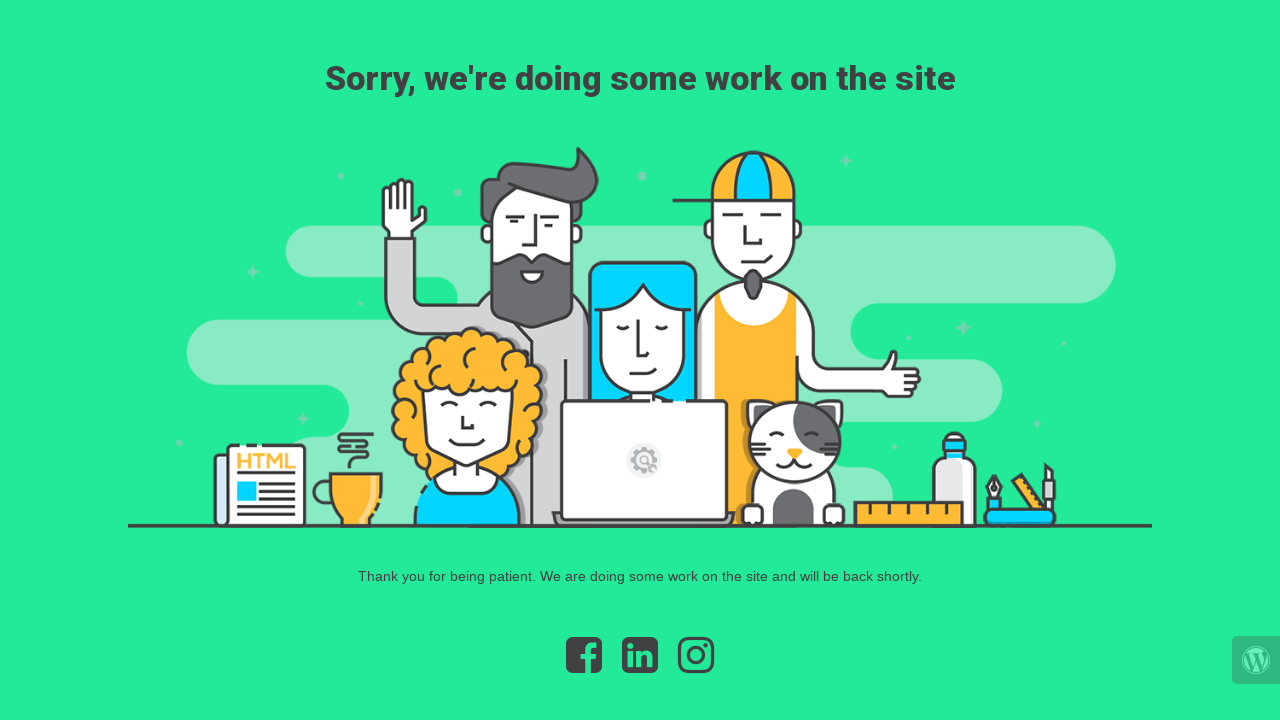

--- FILE ---
content_type: text/html; charset=UTF-8
request_url: https://therenaissanceofficial.org/2021/10/
body_size: 559
content:


  
    
    
    
    <title>The Renaissance is under construction</title>
    
    
    <link rel="stylesheet" href="https://fonts.googleapis.com/css?family=Roboto:400,900">
    <link rel="stylesheet" href="https://therenaissanceofficial.org/wp-content/plugins/under-construction-page/themes/css/bootstrap.min.css?v=3.93" type="text/css">
<link rel="stylesheet" href="https://therenaissanceofficial.org/wp-content/plugins/under-construction-page/themes/css/common.css?v=3.93" type="text/css">
<link rel="stylesheet" href="https://therenaissanceofficial.org/wp-content/plugins/under-construction-page/themes/people/style.css?v=3.93" type="text/css">
<link rel="stylesheet" href="https://therenaissanceofficial.org/wp-content/plugins/under-construction-page/themes/css/font-awesome.min.css?v=3.93" type="text/css">
<link rel="icon" href="https://therenaissanceofficial.org/wp-content/plugins/under-construction-page/themes/images/favicon.png" />
  

  
    <div class="container">
      <div class="row">
        <div class="col-xs-12 col-md-12 col-lg-12">
          <h1>Sorry, we're doing some work on the site</h1>
        </div>
      </div>
    </div>

    <div id="hero-image">
      <img src="https://therenaissanceofficial.org/wp-content/plugins/under-construction-page/themes/people/people.png" alt="Our Best People at Work" title="Our Best People at Work">
    </div>
    <div class="container">

      <div class="row">
        <div class="col-xs-12 col-md-8 col-md-offset-2 col-lg-offset-2 col-lg-8">
          <p class="content">Thank you for being patient. We are doing some work on the site and will be back shortly.</p>
        </div>
      </div>

      <div class="row" id="social">
        <div class="col-xs-12 col-md-12 col-lg-12">
          <a href="https://www.facebook.com/therenaissanceorg" target="_blank"><i class="fa fa-facebook-square fa-3x"></i></a><a href="https://www.linkedin.com/company/the-renaissanceofficial/" target="_blank"><i class="fa fa-linkedin-square fa-3x"></i></a><a href="https://www.instagram.com/_.therenaissance._/" target="_blank"><i class="fa fa-instagram fa-3x"></i></a>
        </div>
      </div>

    </div>
    <div id="login-button" class="loggedout"><a href="https://therenaissanceofficial.org/wp-login.php"><i class="fa fa-wordpress fa-2x" aria-hidden="true"></i></a></div>
  

